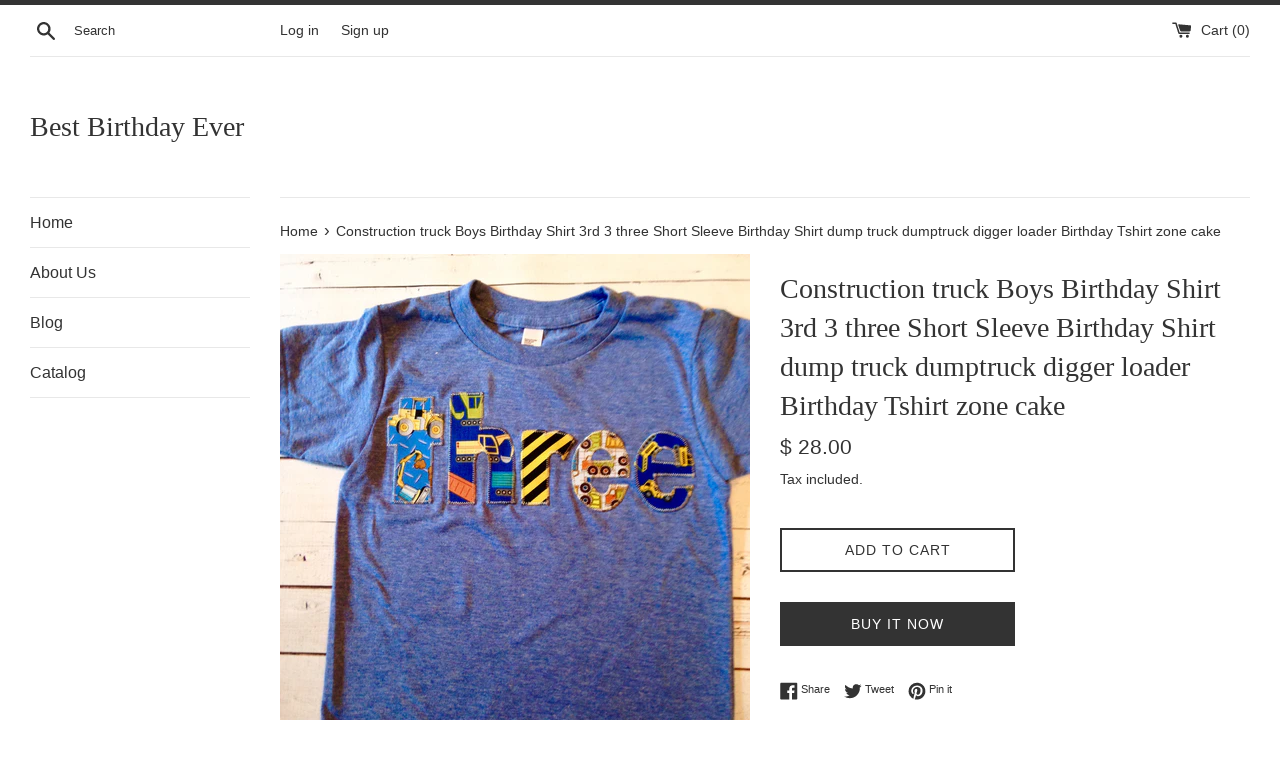

--- FILE ---
content_type: text/html; charset=utf-8
request_url: https://www.bestbirthdayever.net/products/construction-truck-boys-birthday-shirt-3rd-3-three-short-sleeve-birthday-shirt-dump-truck-dumptruck-digger-loader-birthday-tshirt-zone-cake
body_size: 16358
content:
<!doctype html>
<html class="supports-no-js" lang="en">
<head>
  <meta charset="utf-8">
  <meta http-equiv="X-UA-Compatible" content="IE=edge,chrome=1">
  <meta name="viewport" content="width=device-width,initial-scale=1">
  <meta name="theme-color" content="">
  <link rel="canonical" href="https://www.bestbirthdayever.net/products/construction-truck-boys-birthday-shirt-3rd-3-three-short-sleeve-birthday-shirt-dump-truck-dumptruck-digger-loader-birthday-tshirt-zone-cake">

  

  <title>
  Construction truck Boys Birthday Shirt 3rd 3 three Short Sleeve Birthd &ndash; Best Birthday Ever
  </title>

  
    <meta name="description" content="LISTING IS FOR FABRICS SHOWN ON SAMPLE only. Triblend athletic blue is shown. --------------------------------------------------------------------------------------------------------------------------How to order- Please leave the details in the &quot;Message to Seller&quot; during checkout.-EVENT DATE-Size----------------------">
  

  <!-- /snippets/social-meta-tags.liquid -->




<meta property="og:site_name" content="Best Birthday Ever">
<meta property="og:url" content="https://www.bestbirthdayever.net/products/construction-truck-boys-birthday-shirt-3rd-3-three-short-sleeve-birthday-shirt-dump-truck-dumptruck-digger-loader-birthday-tshirt-zone-cake">
<meta property="og:title" content="Construction truck Boys Birthday Shirt 3rd 3 three Short Sleeve Birthd">
<meta property="og:type" content="product">
<meta property="og:description" content="LISTING IS FOR FABRICS SHOWN ON SAMPLE only. Triblend athletic blue is shown. --------------------------------------------------------------------------------------------------------------------------How to order- Please leave the details in the &quot;Message to Seller&quot; during checkout.-EVENT DATE-Size----------------------">

  <meta property="og:price:amount" content="28.00">
  <meta property="og:price:currency" content="USD">

<meta property="og:image" content="http://www.bestbirthdayever.net/cdn/shop/products/il_fullxfull.1071304587_1fen_1200x1200.jpg?v=1571718190">
<meta property="og:image:secure_url" content="https://www.bestbirthdayever.net/cdn/shop/products/il_fullxfull.1071304587_1fen_1200x1200.jpg?v=1571718190">


<meta name="twitter:card" content="summary_large_image">
<meta name="twitter:title" content="Construction truck Boys Birthday Shirt 3rd 3 three Short Sleeve Birthd">
<meta name="twitter:description" content="LISTING IS FOR FABRICS SHOWN ON SAMPLE only. Triblend athletic blue is shown. --------------------------------------------------------------------------------------------------------------------------How to order- Please leave the details in the &quot;Message to Seller&quot; during checkout.-EVENT DATE-Size----------------------">

  <style data-shopify>
  :root {
    --color-body-text: #333333;
    --color-body: #ffffff;
  }
</style>


  <script>
    document.documentElement.className = document.documentElement.className.replace('supports-no-js', 'supports-js');

    var theme = {
      strings: {
        addToCart: "Add to Cart",
        itemAddedToCart: "Item added to cart!",
        soldOut: "Sold Out",
        unavailable: "Unavailable",
        viewCart: "View cart",
        zoomClose: "Close (Esc)",
        zoomPrev: "Previous (Left arrow key)",
        zoomNext: "Next (Right arrow key)"
      },
      mapStrings: {
        addressError: "Error looking up that address",
        addressNoResults: "No results for that address",
        addressQueryLimit: "You have exceeded the Google API usage limit. Consider upgrading to a \u003ca href=\"https:\/\/developers.google.com\/maps\/premium\/usage-limits\"\u003ePremium Plan\u003c\/a\u003e.",
        authError: "There was a problem authenticating your Google Maps account."
      }
    };</script>

  <link href="//www.bestbirthdayever.net/cdn/shop/t/8/assets/theme.scss.css?v=149178652530905433111759331633" rel="stylesheet" type="text/css" media="all" />

  <script>window.performance && window.performance.mark && window.performance.mark('shopify.content_for_header.start');</script><meta id="shopify-digital-wallet" name="shopify-digital-wallet" content="/8667636/digital_wallets/dialog">
<meta name="shopify-checkout-api-token" content="85663db2b821d5bb8f3a2c9359d22ad1">
<meta id="in-context-paypal-metadata" data-shop-id="8667636" data-venmo-supported="true" data-environment="production" data-locale="en_US" data-paypal-v4="true" data-currency="USD">
<link rel="alternate" type="application/json+oembed" href="https://www.bestbirthdayever.net/products/construction-truck-boys-birthday-shirt-3rd-3-three-short-sleeve-birthday-shirt-dump-truck-dumptruck-digger-loader-birthday-tshirt-zone-cake.oembed">
<script async="async" src="/checkouts/internal/preloads.js?locale=en-US"></script>
<script id="shopify-features" type="application/json">{"accessToken":"85663db2b821d5bb8f3a2c9359d22ad1","betas":["rich-media-storefront-analytics"],"domain":"www.bestbirthdayever.net","predictiveSearch":true,"shopId":8667636,"locale":"en"}</script>
<script>var Shopify = Shopify || {};
Shopify.shop = "captainbirthday.myshopify.com";
Shopify.locale = "en";
Shopify.currency = {"active":"USD","rate":"1.0"};
Shopify.country = "US";
Shopify.theme = {"name":"Simple","id":120261378091,"schema_name":"Simple","schema_version":"12.6.0","theme_store_id":578,"role":"main"};
Shopify.theme.handle = "null";
Shopify.theme.style = {"id":null,"handle":null};
Shopify.cdnHost = "www.bestbirthdayever.net/cdn";
Shopify.routes = Shopify.routes || {};
Shopify.routes.root = "/";</script>
<script type="module">!function(o){(o.Shopify=o.Shopify||{}).modules=!0}(window);</script>
<script>!function(o){function n(){var o=[];function n(){o.push(Array.prototype.slice.apply(arguments))}return n.q=o,n}var t=o.Shopify=o.Shopify||{};t.loadFeatures=n(),t.autoloadFeatures=n()}(window);</script>
<script id="shop-js-analytics" type="application/json">{"pageType":"product"}</script>
<script id="__st">var __st={"a":8667636,"offset":-18000,"reqid":"e95fadc3-4fc9-4a1e-9645-f84b9607dfd5-1770105841","pageurl":"www.bestbirthdayever.net\/products\/construction-truck-boys-birthday-shirt-3rd-3-three-short-sleeve-birthday-shirt-dump-truck-dumptruck-digger-loader-birthday-tshirt-zone-cake","u":"505f0cd8e49a","p":"product","rtyp":"product","rid":148312096792};</script>
<script>window.ShopifyPaypalV4VisibilityTracking = true;</script>
<script id="captcha-bootstrap">!function(){'use strict';const t='contact',e='account',n='new_comment',o=[[t,t],['blogs',n],['comments',n],[t,'customer']],c=[[e,'customer_login'],[e,'guest_login'],[e,'recover_customer_password'],[e,'create_customer']],r=t=>t.map((([t,e])=>`form[action*='/${t}']:not([data-nocaptcha='true']) input[name='form_type'][value='${e}']`)).join(','),a=t=>()=>t?[...document.querySelectorAll(t)].map((t=>t.form)):[];function s(){const t=[...o],e=r(t);return a(e)}const i='password',u='form_key',d=['recaptcha-v3-token','g-recaptcha-response','h-captcha-response',i],f=()=>{try{return window.sessionStorage}catch{return}},m='__shopify_v',_=t=>t.elements[u];function p(t,e,n=!1){try{const o=window.sessionStorage,c=JSON.parse(o.getItem(e)),{data:r}=function(t){const{data:e,action:n}=t;return t[m]||n?{data:e,action:n}:{data:t,action:n}}(c);for(const[e,n]of Object.entries(r))t.elements[e]&&(t.elements[e].value=n);n&&o.removeItem(e)}catch(o){console.error('form repopulation failed',{error:o})}}const l='form_type',E='cptcha';function T(t){t.dataset[E]=!0}const w=window,h=w.document,L='Shopify',v='ce_forms',y='captcha';let A=!1;((t,e)=>{const n=(g='f06e6c50-85a8-45c8-87d0-21a2b65856fe',I='https://cdn.shopify.com/shopifycloud/storefront-forms-hcaptcha/ce_storefront_forms_captcha_hcaptcha.v1.5.2.iife.js',D={infoText:'Protected by hCaptcha',privacyText:'Privacy',termsText:'Terms'},(t,e,n)=>{const o=w[L][v],c=o.bindForm;if(c)return c(t,g,e,D).then(n);var r;o.q.push([[t,g,e,D],n]),r=I,A||(h.body.append(Object.assign(h.createElement('script'),{id:'captcha-provider',async:!0,src:r})),A=!0)});var g,I,D;w[L]=w[L]||{},w[L][v]=w[L][v]||{},w[L][v].q=[],w[L][y]=w[L][y]||{},w[L][y].protect=function(t,e){n(t,void 0,e),T(t)},Object.freeze(w[L][y]),function(t,e,n,w,h,L){const[v,y,A,g]=function(t,e,n){const i=e?o:[],u=t?c:[],d=[...i,...u],f=r(d),m=r(i),_=r(d.filter((([t,e])=>n.includes(e))));return[a(f),a(m),a(_),s()]}(w,h,L),I=t=>{const e=t.target;return e instanceof HTMLFormElement?e:e&&e.form},D=t=>v().includes(t);t.addEventListener('submit',(t=>{const e=I(t);if(!e)return;const n=D(e)&&!e.dataset.hcaptchaBound&&!e.dataset.recaptchaBound,o=_(e),c=g().includes(e)&&(!o||!o.value);(n||c)&&t.preventDefault(),c&&!n&&(function(t){try{if(!f())return;!function(t){const e=f();if(!e)return;const n=_(t);if(!n)return;const o=n.value;o&&e.removeItem(o)}(t);const e=Array.from(Array(32),(()=>Math.random().toString(36)[2])).join('');!function(t,e){_(t)||t.append(Object.assign(document.createElement('input'),{type:'hidden',name:u})),t.elements[u].value=e}(t,e),function(t,e){const n=f();if(!n)return;const o=[...t.querySelectorAll(`input[type='${i}']`)].map((({name:t})=>t)),c=[...d,...o],r={};for(const[a,s]of new FormData(t).entries())c.includes(a)||(r[a]=s);n.setItem(e,JSON.stringify({[m]:1,action:t.action,data:r}))}(t,e)}catch(e){console.error('failed to persist form',e)}}(e),e.submit())}));const S=(t,e)=>{t&&!t.dataset[E]&&(n(t,e.some((e=>e===t))),T(t))};for(const o of['focusin','change'])t.addEventListener(o,(t=>{const e=I(t);D(e)&&S(e,y())}));const B=e.get('form_key'),M=e.get(l),P=B&&M;t.addEventListener('DOMContentLoaded',(()=>{const t=y();if(P)for(const e of t)e.elements[l].value===M&&p(e,B);[...new Set([...A(),...v().filter((t=>'true'===t.dataset.shopifyCaptcha))])].forEach((e=>S(e,t)))}))}(h,new URLSearchParams(w.location.search),n,t,e,['guest_login'])})(!0,!0)}();</script>
<script integrity="sha256-4kQ18oKyAcykRKYeNunJcIwy7WH5gtpwJnB7kiuLZ1E=" data-source-attribution="shopify.loadfeatures" defer="defer" src="//www.bestbirthdayever.net/cdn/shopifycloud/storefront/assets/storefront/load_feature-a0a9edcb.js" crossorigin="anonymous"></script>
<script data-source-attribution="shopify.dynamic_checkout.dynamic.init">var Shopify=Shopify||{};Shopify.PaymentButton=Shopify.PaymentButton||{isStorefrontPortableWallets:!0,init:function(){window.Shopify.PaymentButton.init=function(){};var t=document.createElement("script");t.src="https://www.bestbirthdayever.net/cdn/shopifycloud/portable-wallets/latest/portable-wallets.en.js",t.type="module",document.head.appendChild(t)}};
</script>
<script data-source-attribution="shopify.dynamic_checkout.buyer_consent">
  function portableWalletsHideBuyerConsent(e){var t=document.getElementById("shopify-buyer-consent"),n=document.getElementById("shopify-subscription-policy-button");t&&n&&(t.classList.add("hidden"),t.setAttribute("aria-hidden","true"),n.removeEventListener("click",e))}function portableWalletsShowBuyerConsent(e){var t=document.getElementById("shopify-buyer-consent"),n=document.getElementById("shopify-subscription-policy-button");t&&n&&(t.classList.remove("hidden"),t.removeAttribute("aria-hidden"),n.addEventListener("click",e))}window.Shopify?.PaymentButton&&(window.Shopify.PaymentButton.hideBuyerConsent=portableWalletsHideBuyerConsent,window.Shopify.PaymentButton.showBuyerConsent=portableWalletsShowBuyerConsent);
</script>
<script>
  function portableWalletsCleanup(e){e&&e.src&&console.error("Failed to load portable wallets script "+e.src);var t=document.querySelectorAll("shopify-accelerated-checkout .shopify-payment-button__skeleton, shopify-accelerated-checkout-cart .wallet-cart-button__skeleton"),e=document.getElementById("shopify-buyer-consent");for(let e=0;e<t.length;e++)t[e].remove();e&&e.remove()}function portableWalletsNotLoadedAsModule(e){e instanceof ErrorEvent&&"string"==typeof e.message&&e.message.includes("import.meta")&&"string"==typeof e.filename&&e.filename.includes("portable-wallets")&&(window.removeEventListener("error",portableWalletsNotLoadedAsModule),window.Shopify.PaymentButton.failedToLoad=e,"loading"===document.readyState?document.addEventListener("DOMContentLoaded",window.Shopify.PaymentButton.init):window.Shopify.PaymentButton.init())}window.addEventListener("error",portableWalletsNotLoadedAsModule);
</script>

<script type="module" src="https://www.bestbirthdayever.net/cdn/shopifycloud/portable-wallets/latest/portable-wallets.en.js" onError="portableWalletsCleanup(this)" crossorigin="anonymous"></script>
<script nomodule>
  document.addEventListener("DOMContentLoaded", portableWalletsCleanup);
</script>

<link id="shopify-accelerated-checkout-styles" rel="stylesheet" media="screen" href="https://www.bestbirthdayever.net/cdn/shopifycloud/portable-wallets/latest/accelerated-checkout-backwards-compat.css" crossorigin="anonymous">
<style id="shopify-accelerated-checkout-cart">
        #shopify-buyer-consent {
  margin-top: 1em;
  display: inline-block;
  width: 100%;
}

#shopify-buyer-consent.hidden {
  display: none;
}

#shopify-subscription-policy-button {
  background: none;
  border: none;
  padding: 0;
  text-decoration: underline;
  font-size: inherit;
  cursor: pointer;
}

#shopify-subscription-policy-button::before {
  box-shadow: none;
}

      </style>

<script>window.performance && window.performance.mark && window.performance.mark('shopify.content_for_header.end');</script>

  <script src="//www.bestbirthdayever.net/cdn/shop/t/8/assets/jquery-1.11.0.min.js?v=32460426840832490021621520217" type="text/javascript"></script>
  <script src="//www.bestbirthdayever.net/cdn/shop/t/8/assets/modernizr.min.js?v=44044439420609591321621520218" type="text/javascript"></script>

  <script src="//www.bestbirthdayever.net/cdn/shop/t/8/assets/lazysizes.min.js?v=155223123402716617051621520217" async="async"></script>

  
<link href="https://monorail-edge.shopifysvc.com" rel="dns-prefetch">
<script>(function(){if ("sendBeacon" in navigator && "performance" in window) {try {var session_token_from_headers = performance.getEntriesByType('navigation')[0].serverTiming.find(x => x.name == '_s').description;} catch {var session_token_from_headers = undefined;}var session_cookie_matches = document.cookie.match(/_shopify_s=([^;]*)/);var session_token_from_cookie = session_cookie_matches && session_cookie_matches.length === 2 ? session_cookie_matches[1] : "";var session_token = session_token_from_headers || session_token_from_cookie || "";function handle_abandonment_event(e) {var entries = performance.getEntries().filter(function(entry) {return /monorail-edge.shopifysvc.com/.test(entry.name);});if (!window.abandonment_tracked && entries.length === 0) {window.abandonment_tracked = true;var currentMs = Date.now();var navigation_start = performance.timing.navigationStart;var payload = {shop_id: 8667636,url: window.location.href,navigation_start,duration: currentMs - navigation_start,session_token,page_type: "product"};window.navigator.sendBeacon("https://monorail-edge.shopifysvc.com/v1/produce", JSON.stringify({schema_id: "online_store_buyer_site_abandonment/1.1",payload: payload,metadata: {event_created_at_ms: currentMs,event_sent_at_ms: currentMs}}));}}window.addEventListener('pagehide', handle_abandonment_event);}}());</script>
<script id="web-pixels-manager-setup">(function e(e,d,r,n,o){if(void 0===o&&(o={}),!Boolean(null===(a=null===(i=window.Shopify)||void 0===i?void 0:i.analytics)||void 0===a?void 0:a.replayQueue)){var i,a;window.Shopify=window.Shopify||{};var t=window.Shopify;t.analytics=t.analytics||{};var s=t.analytics;s.replayQueue=[],s.publish=function(e,d,r){return s.replayQueue.push([e,d,r]),!0};try{self.performance.mark("wpm:start")}catch(e){}var l=function(){var e={modern:/Edge?\/(1{2}[4-9]|1[2-9]\d|[2-9]\d{2}|\d{4,})\.\d+(\.\d+|)|Firefox\/(1{2}[4-9]|1[2-9]\d|[2-9]\d{2}|\d{4,})\.\d+(\.\d+|)|Chrom(ium|e)\/(9{2}|\d{3,})\.\d+(\.\d+|)|(Maci|X1{2}).+ Version\/(15\.\d+|(1[6-9]|[2-9]\d|\d{3,})\.\d+)([,.]\d+|)( \(\w+\)|)( Mobile\/\w+|) Safari\/|Chrome.+OPR\/(9{2}|\d{3,})\.\d+\.\d+|(CPU[ +]OS|iPhone[ +]OS|CPU[ +]iPhone|CPU IPhone OS|CPU iPad OS)[ +]+(15[._]\d+|(1[6-9]|[2-9]\d|\d{3,})[._]\d+)([._]\d+|)|Android:?[ /-](13[3-9]|1[4-9]\d|[2-9]\d{2}|\d{4,})(\.\d+|)(\.\d+|)|Android.+Firefox\/(13[5-9]|1[4-9]\d|[2-9]\d{2}|\d{4,})\.\d+(\.\d+|)|Android.+Chrom(ium|e)\/(13[3-9]|1[4-9]\d|[2-9]\d{2}|\d{4,})\.\d+(\.\d+|)|SamsungBrowser\/([2-9]\d|\d{3,})\.\d+/,legacy:/Edge?\/(1[6-9]|[2-9]\d|\d{3,})\.\d+(\.\d+|)|Firefox\/(5[4-9]|[6-9]\d|\d{3,})\.\d+(\.\d+|)|Chrom(ium|e)\/(5[1-9]|[6-9]\d|\d{3,})\.\d+(\.\d+|)([\d.]+$|.*Safari\/(?![\d.]+ Edge\/[\d.]+$))|(Maci|X1{2}).+ Version\/(10\.\d+|(1[1-9]|[2-9]\d|\d{3,})\.\d+)([,.]\d+|)( \(\w+\)|)( Mobile\/\w+|) Safari\/|Chrome.+OPR\/(3[89]|[4-9]\d|\d{3,})\.\d+\.\d+|(CPU[ +]OS|iPhone[ +]OS|CPU[ +]iPhone|CPU IPhone OS|CPU iPad OS)[ +]+(10[._]\d+|(1[1-9]|[2-9]\d|\d{3,})[._]\d+)([._]\d+|)|Android:?[ /-](13[3-9]|1[4-9]\d|[2-9]\d{2}|\d{4,})(\.\d+|)(\.\d+|)|Mobile Safari.+OPR\/([89]\d|\d{3,})\.\d+\.\d+|Android.+Firefox\/(13[5-9]|1[4-9]\d|[2-9]\d{2}|\d{4,})\.\d+(\.\d+|)|Android.+Chrom(ium|e)\/(13[3-9]|1[4-9]\d|[2-9]\d{2}|\d{4,})\.\d+(\.\d+|)|Android.+(UC? ?Browser|UCWEB|U3)[ /]?(15\.([5-9]|\d{2,})|(1[6-9]|[2-9]\d|\d{3,})\.\d+)\.\d+|SamsungBrowser\/(5\.\d+|([6-9]|\d{2,})\.\d+)|Android.+MQ{2}Browser\/(14(\.(9|\d{2,})|)|(1[5-9]|[2-9]\d|\d{3,})(\.\d+|))(\.\d+|)|K[Aa][Ii]OS\/(3\.\d+|([4-9]|\d{2,})\.\d+)(\.\d+|)/},d=e.modern,r=e.legacy,n=navigator.userAgent;return n.match(d)?"modern":n.match(r)?"legacy":"unknown"}(),u="modern"===l?"modern":"legacy",c=(null!=n?n:{modern:"",legacy:""})[u],f=function(e){return[e.baseUrl,"/wpm","/b",e.hashVersion,"modern"===e.buildTarget?"m":"l",".js"].join("")}({baseUrl:d,hashVersion:r,buildTarget:u}),m=function(e){var d=e.version,r=e.bundleTarget,n=e.surface,o=e.pageUrl,i=e.monorailEndpoint;return{emit:function(e){var a=e.status,t=e.errorMsg,s=(new Date).getTime(),l=JSON.stringify({metadata:{event_sent_at_ms:s},events:[{schema_id:"web_pixels_manager_load/3.1",payload:{version:d,bundle_target:r,page_url:o,status:a,surface:n,error_msg:t},metadata:{event_created_at_ms:s}}]});if(!i)return console&&console.warn&&console.warn("[Web Pixels Manager] No Monorail endpoint provided, skipping logging."),!1;try{return self.navigator.sendBeacon.bind(self.navigator)(i,l)}catch(e){}var u=new XMLHttpRequest;try{return u.open("POST",i,!0),u.setRequestHeader("Content-Type","text/plain"),u.send(l),!0}catch(e){return console&&console.warn&&console.warn("[Web Pixels Manager] Got an unhandled error while logging to Monorail."),!1}}}}({version:r,bundleTarget:l,surface:e.surface,pageUrl:self.location.href,monorailEndpoint:e.monorailEndpoint});try{o.browserTarget=l,function(e){var d=e.src,r=e.async,n=void 0===r||r,o=e.onload,i=e.onerror,a=e.sri,t=e.scriptDataAttributes,s=void 0===t?{}:t,l=document.createElement("script"),u=document.querySelector("head"),c=document.querySelector("body");if(l.async=n,l.src=d,a&&(l.integrity=a,l.crossOrigin="anonymous"),s)for(var f in s)if(Object.prototype.hasOwnProperty.call(s,f))try{l.dataset[f]=s[f]}catch(e){}if(o&&l.addEventListener("load",o),i&&l.addEventListener("error",i),u)u.appendChild(l);else{if(!c)throw new Error("Did not find a head or body element to append the script");c.appendChild(l)}}({src:f,async:!0,onload:function(){if(!function(){var e,d;return Boolean(null===(d=null===(e=window.Shopify)||void 0===e?void 0:e.analytics)||void 0===d?void 0:d.initialized)}()){var d=window.webPixelsManager.init(e)||void 0;if(d){var r=window.Shopify.analytics;r.replayQueue.forEach((function(e){var r=e[0],n=e[1],o=e[2];d.publishCustomEvent(r,n,o)})),r.replayQueue=[],r.publish=d.publishCustomEvent,r.visitor=d.visitor,r.initialized=!0}}},onerror:function(){return m.emit({status:"failed",errorMsg:"".concat(f," has failed to load")})},sri:function(e){var d=/^sha384-[A-Za-z0-9+/=]+$/;return"string"==typeof e&&d.test(e)}(c)?c:"",scriptDataAttributes:o}),m.emit({status:"loading"})}catch(e){m.emit({status:"failed",errorMsg:(null==e?void 0:e.message)||"Unknown error"})}}})({shopId: 8667636,storefrontBaseUrl: "https://www.bestbirthdayever.net",extensionsBaseUrl: "https://extensions.shopifycdn.com/cdn/shopifycloud/web-pixels-manager",monorailEndpoint: "https://monorail-edge.shopifysvc.com/unstable/produce_batch",surface: "storefront-renderer",enabledBetaFlags: ["2dca8a86"],webPixelsConfigList: [{"id":"84508715","eventPayloadVersion":"v1","runtimeContext":"LAX","scriptVersion":"1","type":"CUSTOM","privacyPurposes":["ANALYTICS"],"name":"Google Analytics tag (migrated)"},{"id":"shopify-app-pixel","configuration":"{}","eventPayloadVersion":"v1","runtimeContext":"STRICT","scriptVersion":"0450","apiClientId":"shopify-pixel","type":"APP","privacyPurposes":["ANALYTICS","MARKETING"]},{"id":"shopify-custom-pixel","eventPayloadVersion":"v1","runtimeContext":"LAX","scriptVersion":"0450","apiClientId":"shopify-pixel","type":"CUSTOM","privacyPurposes":["ANALYTICS","MARKETING"]}],isMerchantRequest: false,initData: {"shop":{"name":"Best Birthday Ever","paymentSettings":{"currencyCode":"USD"},"myshopifyDomain":"captainbirthday.myshopify.com","countryCode":"US","storefrontUrl":"https:\/\/www.bestbirthdayever.net"},"customer":null,"cart":null,"checkout":null,"productVariants":[{"price":{"amount":28.0,"currencyCode":"USD"},"product":{"title":"Construction truck Boys Birthday Shirt 3rd 3 three Short Sleeve Birthday Shirt dump truck dumptruck digger loader Birthday Tshirt zone cake","vendor":"BestBirthdayEver","id":"148312096792","untranslatedTitle":"Construction truck Boys Birthday Shirt 3rd 3 three Short Sleeve Birthday Shirt dump truck dumptruck digger loader Birthday Tshirt zone cake","url":"\/products\/construction-truck-boys-birthday-shirt-3rd-3-three-short-sleeve-birthday-shirt-dump-truck-dumptruck-digger-loader-birthday-tshirt-zone-cake","type":"Boys Short Sleeves"},"id":"1558828875800","image":{"src":"\/\/www.bestbirthdayever.net\/cdn\/shop\/products\/il_fullxfull.1071304587_1fen.jpg?v=1571718190"},"sku":"","title":"Default Title","untranslatedTitle":"Default Title"}],"purchasingCompany":null},},"https://www.bestbirthdayever.net/cdn","3918e4e0wbf3ac3cepc5707306mb02b36c6",{"modern":"","legacy":""},{"shopId":"8667636","storefrontBaseUrl":"https:\/\/www.bestbirthdayever.net","extensionBaseUrl":"https:\/\/extensions.shopifycdn.com\/cdn\/shopifycloud\/web-pixels-manager","surface":"storefront-renderer","enabledBetaFlags":"[\"2dca8a86\"]","isMerchantRequest":"false","hashVersion":"3918e4e0wbf3ac3cepc5707306mb02b36c6","publish":"custom","events":"[[\"page_viewed\",{}],[\"product_viewed\",{\"productVariant\":{\"price\":{\"amount\":28.0,\"currencyCode\":\"USD\"},\"product\":{\"title\":\"Construction truck Boys Birthday Shirt 3rd 3 three Short Sleeve Birthday Shirt dump truck dumptruck digger loader Birthday Tshirt zone cake\",\"vendor\":\"BestBirthdayEver\",\"id\":\"148312096792\",\"untranslatedTitle\":\"Construction truck Boys Birthday Shirt 3rd 3 three Short Sleeve Birthday Shirt dump truck dumptruck digger loader Birthday Tshirt zone cake\",\"url\":\"\/products\/construction-truck-boys-birthday-shirt-3rd-3-three-short-sleeve-birthday-shirt-dump-truck-dumptruck-digger-loader-birthday-tshirt-zone-cake\",\"type\":\"Boys Short Sleeves\"},\"id\":\"1558828875800\",\"image\":{\"src\":\"\/\/www.bestbirthdayever.net\/cdn\/shop\/products\/il_fullxfull.1071304587_1fen.jpg?v=1571718190\"},\"sku\":\"\",\"title\":\"Default Title\",\"untranslatedTitle\":\"Default Title\"}}]]"});</script><script>
  window.ShopifyAnalytics = window.ShopifyAnalytics || {};
  window.ShopifyAnalytics.meta = window.ShopifyAnalytics.meta || {};
  window.ShopifyAnalytics.meta.currency = 'USD';
  var meta = {"product":{"id":148312096792,"gid":"gid:\/\/shopify\/Product\/148312096792","vendor":"BestBirthdayEver","type":"Boys Short Sleeves","handle":"construction-truck-boys-birthday-shirt-3rd-3-three-short-sleeve-birthday-shirt-dump-truck-dumptruck-digger-loader-birthday-tshirt-zone-cake","variants":[{"id":1558828875800,"price":2800,"name":"Construction truck Boys Birthday Shirt 3rd 3 three Short Sleeve Birthday Shirt dump truck dumptruck digger loader Birthday Tshirt zone cake","public_title":null,"sku":""}],"remote":false},"page":{"pageType":"product","resourceType":"product","resourceId":148312096792,"requestId":"e95fadc3-4fc9-4a1e-9645-f84b9607dfd5-1770105841"}};
  for (var attr in meta) {
    window.ShopifyAnalytics.meta[attr] = meta[attr];
  }
</script>
<script class="analytics">
  (function () {
    var customDocumentWrite = function(content) {
      var jquery = null;

      if (window.jQuery) {
        jquery = window.jQuery;
      } else if (window.Checkout && window.Checkout.$) {
        jquery = window.Checkout.$;
      }

      if (jquery) {
        jquery('body').append(content);
      }
    };

    var hasLoggedConversion = function(token) {
      if (token) {
        return document.cookie.indexOf('loggedConversion=' + token) !== -1;
      }
      return false;
    }

    var setCookieIfConversion = function(token) {
      if (token) {
        var twoMonthsFromNow = new Date(Date.now());
        twoMonthsFromNow.setMonth(twoMonthsFromNow.getMonth() + 2);

        document.cookie = 'loggedConversion=' + token + '; expires=' + twoMonthsFromNow;
      }
    }

    var trekkie = window.ShopifyAnalytics.lib = window.trekkie = window.trekkie || [];
    if (trekkie.integrations) {
      return;
    }
    trekkie.methods = [
      'identify',
      'page',
      'ready',
      'track',
      'trackForm',
      'trackLink'
    ];
    trekkie.factory = function(method) {
      return function() {
        var args = Array.prototype.slice.call(arguments);
        args.unshift(method);
        trekkie.push(args);
        return trekkie;
      };
    };
    for (var i = 0; i < trekkie.methods.length; i++) {
      var key = trekkie.methods[i];
      trekkie[key] = trekkie.factory(key);
    }
    trekkie.load = function(config) {
      trekkie.config = config || {};
      trekkie.config.initialDocumentCookie = document.cookie;
      var first = document.getElementsByTagName('script')[0];
      var script = document.createElement('script');
      script.type = 'text/javascript';
      script.onerror = function(e) {
        var scriptFallback = document.createElement('script');
        scriptFallback.type = 'text/javascript';
        scriptFallback.onerror = function(error) {
                var Monorail = {
      produce: function produce(monorailDomain, schemaId, payload) {
        var currentMs = new Date().getTime();
        var event = {
          schema_id: schemaId,
          payload: payload,
          metadata: {
            event_created_at_ms: currentMs,
            event_sent_at_ms: currentMs
          }
        };
        return Monorail.sendRequest("https://" + monorailDomain + "/v1/produce", JSON.stringify(event));
      },
      sendRequest: function sendRequest(endpointUrl, payload) {
        // Try the sendBeacon API
        if (window && window.navigator && typeof window.navigator.sendBeacon === 'function' && typeof window.Blob === 'function' && !Monorail.isIos12()) {
          var blobData = new window.Blob([payload], {
            type: 'text/plain'
          });

          if (window.navigator.sendBeacon(endpointUrl, blobData)) {
            return true;
          } // sendBeacon was not successful

        } // XHR beacon

        var xhr = new XMLHttpRequest();

        try {
          xhr.open('POST', endpointUrl);
          xhr.setRequestHeader('Content-Type', 'text/plain');
          xhr.send(payload);
        } catch (e) {
          console.log(e);
        }

        return false;
      },
      isIos12: function isIos12() {
        return window.navigator.userAgent.lastIndexOf('iPhone; CPU iPhone OS 12_') !== -1 || window.navigator.userAgent.lastIndexOf('iPad; CPU OS 12_') !== -1;
      }
    };
    Monorail.produce('monorail-edge.shopifysvc.com',
      'trekkie_storefront_load_errors/1.1',
      {shop_id: 8667636,
      theme_id: 120261378091,
      app_name: "storefront",
      context_url: window.location.href,
      source_url: "//www.bestbirthdayever.net/cdn/s/trekkie.storefront.79098466c851f41c92951ae7d219bd75d823e9dd.min.js"});

        };
        scriptFallback.async = true;
        scriptFallback.src = '//www.bestbirthdayever.net/cdn/s/trekkie.storefront.79098466c851f41c92951ae7d219bd75d823e9dd.min.js';
        first.parentNode.insertBefore(scriptFallback, first);
      };
      script.async = true;
      script.src = '//www.bestbirthdayever.net/cdn/s/trekkie.storefront.79098466c851f41c92951ae7d219bd75d823e9dd.min.js';
      first.parentNode.insertBefore(script, first);
    };
    trekkie.load(
      {"Trekkie":{"appName":"storefront","development":false,"defaultAttributes":{"shopId":8667636,"isMerchantRequest":null,"themeId":120261378091,"themeCityHash":"5431057436362902482","contentLanguage":"en","currency":"USD","eventMetadataId":"bb55b122-45d3-47c7-a49b-1b6ad7941f7f"},"isServerSideCookieWritingEnabled":true,"monorailRegion":"shop_domain","enabledBetaFlags":["65f19447","b5387b81"]},"Session Attribution":{},"S2S":{"facebookCapiEnabled":false,"source":"trekkie-storefront-renderer","apiClientId":580111}}
    );

    var loaded = false;
    trekkie.ready(function() {
      if (loaded) return;
      loaded = true;

      window.ShopifyAnalytics.lib = window.trekkie;

      var originalDocumentWrite = document.write;
      document.write = customDocumentWrite;
      try { window.ShopifyAnalytics.merchantGoogleAnalytics.call(this); } catch(error) {};
      document.write = originalDocumentWrite;

      window.ShopifyAnalytics.lib.page(null,{"pageType":"product","resourceType":"product","resourceId":148312096792,"requestId":"e95fadc3-4fc9-4a1e-9645-f84b9607dfd5-1770105841","shopifyEmitted":true});

      var match = window.location.pathname.match(/checkouts\/(.+)\/(thank_you|post_purchase)/)
      var token = match? match[1]: undefined;
      if (!hasLoggedConversion(token)) {
        setCookieIfConversion(token);
        window.ShopifyAnalytics.lib.track("Viewed Product",{"currency":"USD","variantId":1558828875800,"productId":148312096792,"productGid":"gid:\/\/shopify\/Product\/148312096792","name":"Construction truck Boys Birthday Shirt 3rd 3 three Short Sleeve Birthday Shirt dump truck dumptruck digger loader Birthday Tshirt zone cake","price":"28.00","sku":"","brand":"BestBirthdayEver","variant":null,"category":"Boys Short Sleeves","nonInteraction":true,"remote":false},undefined,undefined,{"shopifyEmitted":true});
      window.ShopifyAnalytics.lib.track("monorail:\/\/trekkie_storefront_viewed_product\/1.1",{"currency":"USD","variantId":1558828875800,"productId":148312096792,"productGid":"gid:\/\/shopify\/Product\/148312096792","name":"Construction truck Boys Birthday Shirt 3rd 3 three Short Sleeve Birthday Shirt dump truck dumptruck digger loader Birthday Tshirt zone cake","price":"28.00","sku":"","brand":"BestBirthdayEver","variant":null,"category":"Boys Short Sleeves","nonInteraction":true,"remote":false,"referer":"https:\/\/www.bestbirthdayever.net\/products\/construction-truck-boys-birthday-shirt-3rd-3-three-short-sleeve-birthday-shirt-dump-truck-dumptruck-digger-loader-birthday-tshirt-zone-cake"});
      }
    });


        var eventsListenerScript = document.createElement('script');
        eventsListenerScript.async = true;
        eventsListenerScript.src = "//www.bestbirthdayever.net/cdn/shopifycloud/storefront/assets/shop_events_listener-3da45d37.js";
        document.getElementsByTagName('head')[0].appendChild(eventsListenerScript);

})();</script>
  <script>
  if (!window.ga || (window.ga && typeof window.ga !== 'function')) {
    window.ga = function ga() {
      (window.ga.q = window.ga.q || []).push(arguments);
      if (window.Shopify && window.Shopify.analytics && typeof window.Shopify.analytics.publish === 'function') {
        window.Shopify.analytics.publish("ga_stub_called", {}, {sendTo: "google_osp_migration"});
      }
      console.error("Shopify's Google Analytics stub called with:", Array.from(arguments), "\nSee https://help.shopify.com/manual/promoting-marketing/pixels/pixel-migration#google for more information.");
    };
    if (window.Shopify && window.Shopify.analytics && typeof window.Shopify.analytics.publish === 'function') {
      window.Shopify.analytics.publish("ga_stub_initialized", {}, {sendTo: "google_osp_migration"});
    }
  }
</script>
<script
  defer
  src="https://www.bestbirthdayever.net/cdn/shopifycloud/perf-kit/shopify-perf-kit-3.1.0.min.js"
  data-application="storefront-renderer"
  data-shop-id="8667636"
  data-render-region="gcp-us-east1"
  data-page-type="product"
  data-theme-instance-id="120261378091"
  data-theme-name="Simple"
  data-theme-version="12.6.0"
  data-monorail-region="shop_domain"
  data-resource-timing-sampling-rate="10"
  data-shs="true"
  data-shs-beacon="true"
  data-shs-export-with-fetch="true"
  data-shs-logs-sample-rate="1"
  data-shs-beacon-endpoint="https://www.bestbirthdayever.net/api/collect"
></script>
</head>

<body id="construction-truck-boys-birthday-shirt-3rd-3-three-short-sleeve-birthd" class="template-product">

  <a class="in-page-link visually-hidden skip-link" href="#MainContent">Skip to content</a>

  <div id="shopify-section-header" class="shopify-section">
  <div class="page-border"></div>


<div class="site-wrapper">
  <div class="top-bar grid">

    <div class="grid__item medium-up--one-fifth small--one-half">
      <div class="top-bar__search">
        <a href="/search" class="medium-up--hide">
          <svg aria-hidden="true" focusable="false" role="presentation" class="icon icon-search" viewBox="0 0 20 20"><path fill="#444" d="M18.64 17.02l-5.31-5.31c.81-1.08 1.26-2.43 1.26-3.87C14.5 4.06 11.44 1 7.75 1S1 4.06 1 7.75s3.06 6.75 6.75 6.75c1.44 0 2.79-.45 3.87-1.26l5.31 5.31c.45.45 1.26.54 1.71.09.45-.36.45-1.17 0-1.62zM3.25 7.75c0-2.52 1.98-4.5 4.5-4.5s4.5 1.98 4.5 4.5-1.98 4.5-4.5 4.5-4.5-1.98-4.5-4.5z"/></svg>
        </a>
        <form action="/search" method="get" class="search-bar small--hide" role="search">
          
          <button type="submit" class="search-bar__submit">
            <svg aria-hidden="true" focusable="false" role="presentation" class="icon icon-search" viewBox="0 0 20 20"><path fill="#444" d="M18.64 17.02l-5.31-5.31c.81-1.08 1.26-2.43 1.26-3.87C14.5 4.06 11.44 1 7.75 1S1 4.06 1 7.75s3.06 6.75 6.75 6.75c1.44 0 2.79-.45 3.87-1.26l5.31 5.31c.45.45 1.26.54 1.71.09.45-.36.45-1.17 0-1.62zM3.25 7.75c0-2.52 1.98-4.5 4.5-4.5s4.5 1.98 4.5 4.5-1.98 4.5-4.5 4.5-4.5-1.98-4.5-4.5z"/></svg>
            <span class="icon__fallback-text">Search</span>
          </button>
          <input type="search" name="q" class="search-bar__input" value="" placeholder="Search" aria-label="Search">
        </form>
      </div>
    </div>

    
      <div class="grid__item medium-up--two-fifths small--hide">
        <span class="customer-links small--hide">
          
            <a href="https://shopify.com/8667636/account?locale=en&amp;region_country=US" id="customer_login_link">Log in</a>
            <span class="vertical-divider"></span>
            <a href="https://shopify.com/8667636/account?locale=en" id="customer_register_link">Sign up</a>
          
        </span>
      </div>
    

    <div class="grid__item  medium-up--two-fifths  small--one-half text-right">
      <a href="/cart" class="site-header__cart">
        <svg aria-hidden="true" focusable="false" role="presentation" class="icon icon-cart" viewBox="0 0 20 20"><path fill="#444" d="M18.936 5.564c-.144-.175-.35-.207-.55-.207h-.003L6.774 4.286c-.272 0-.417.089-.491.18-.079.096-.16.263-.094.585l2.016 5.705c.163.407.642.673 1.068.673h8.401c.433 0 .854-.285.941-.725l.484-4.571c.045-.221-.015-.388-.163-.567z"/><path fill="#444" d="M17.107 12.5H7.659L4.98 4.117l-.362-1.059c-.138-.401-.292-.559-.695-.559H.924c-.411 0-.748.303-.748.714s.337.714.748.714h2.413l3.002 9.48c.126.38.295.52.942.52h9.825c.411 0 .748-.303.748-.714s-.336-.714-.748-.714zM10.424 16.23a1.498 1.498 0 1 1-2.997 0 1.498 1.498 0 0 1 2.997 0zM16.853 16.23a1.498 1.498 0 1 1-2.997 0 1.498 1.498 0 0 1 2.997 0z"/></svg>
        <span class="small--hide">
          Cart
          (<span id="CartCount">0</span>)
        </span>
      </a>
    </div>
  </div>

  <hr class="small--hide hr--border">

  <header class="site-header grid medium-up--grid--table" role="banner">
    <div class="grid__item small--text-center">
      <div itemscope itemtype="http://schema.org/Organization">
        

          
            <a href="/" class="site-header__site-name h1" itemprop="url">
              Best Birthday Ever
            </a>
            
          
        
      </div>
    </div>
    
  </header>
</div>




</div>

    

  <div class="site-wrapper">

    <div class="grid">

      <div id="shopify-section-sidebar" class="shopify-section"><div data-section-id="sidebar" data-section-type="sidebar-section">
  <nav class="grid__item small--text-center medium-up--one-fifth" role="navigation">
    <hr class="hr--small medium-up--hide">
    <button id="ToggleMobileMenu" class="mobile-menu-icon medium-up--hide" aria-haspopup="true" aria-owns="SiteNav">
      <span class="line"></span>
      <span class="line"></span>
      <span class="line"></span>
      <span class="line"></span>
      <span class="icon__fallback-text">Menu</span>
    </button>
    <div id="SiteNav" class="site-nav" role="menu">
      <ul class="list--nav">
        
          
          
            <li class="site-nav__item">
              <a href="/" class="site-nav__link">Home</a>
            </li>
          
        
          
          
            <li class="site-nav__item">
              <a href="/pages/about-us" class="site-nav__link">About Us</a>
            </li>
          
        
          
          
            <li class="site-nav__item">
              <a href="/blogs/news" class="site-nav__link">Blog</a>
            </li>
          
        
          
          
            <li class="site-nav__item">
              <a href="/collections/all" class="site-nav__link">Catalog</a>
            </li>
          
        
        
          
            <li>
              <a href="https://shopify.com/8667636/account?locale=en&region_country=US" class="site-nav__link site-nav--account medium-up--hide">Log in</a>
            </li>
            <li>
              <a href="https://shopify.com/8667636/account?locale=en" class="site-nav__link site-nav--account medium-up--hide">Sign up</a>
            </li>
          
        
      </ul>
      <ul class="list--inline social-links">
        
        
        
        
        
        
        
        
        
        
        
      </ul>
    </div>
    <hr class="medium-up--hide hr--small ">
  </nav>
</div>




</div>

      <main class="main-content grid__item medium-up--four-fifths" id="MainContent" role="main">
        
          <hr class="hr--border-top small--hide">
        
        
          <nav class="breadcrumb-nav small--text-center" aria-label="You are here">
  <span itemscope itemtype="http://schema.org/BreadcrumbList">
    <span itemprop="itemListElement" itemscope itemtype="http://schema.org/ListItem">
      <a href="/" itemprop="item" title="Back to the frontpage">
        <span itemprop="name">Home</span>
      </a>
      <span itemprop="position" hidden>1</span>
    </span>
    <span class="breadcrumb-nav__separator" aria-hidden="true" id="breadcrumb-home">›</span>
  
      <span itemprop="itemListElement" itemscope itemtype="http://schema.org/ListItem">
        <span itemprop="name">Construction truck Boys Birthday Shirt 3rd 3 three Short Sleeve Birthday Shirt dump truck dumptruck digger loader Birthday Tshirt zone cake</span>
        
        
        <span itemprop="position" hidden>2</span>
      </span>
    
  </span>
</nav>

<script>
  if(sessionStorage.breadcrumb) {
    theme.breadcrumbs = {};
    theme.breadcrumbs.collection = JSON.parse(sessionStorage.breadcrumb);
    var showCollection = false;var breadcrumbHTML = '<span itemprop="itemListElement" itemscope itemtype="http://schema.org/ListItem"><a href="' + theme.breadcrumbs.collection.link + '" itemprop="item"><span itemprop="name">' + theme.breadcrumbs.collection.title + '</span></a><span itemprop="position" hidden>2</span></span><span class="breadcrumb-nav__separator" aria-hidden="true">›</span>';
      var homeBreadcrumb = document.getElementById('breadcrumb-home');
      var productCollections = [{"id":155210776619,"handle":"construction-trucks-cars","title":"Construction, Trucks, Cars","updated_at":"2024-03-20T14:58:51-04:00","body_html":"","published_at":"2019-12-04T13:48:18-05:00","sort_order":"best-selling","template_suffix":"","disjunctive":true,"rules":[{"column":"title","relation":"contains","condition":"trucks"},{"column":"title","relation":"contains","condition":"dumptruck"},{"column":"title","relation":"contains","condition":"construction truck"}],"published_scope":"global"},{"id":31715295265,"handle":"short-sleeves","title":"Short Sleeves","updated_at":"2024-03-20T14:58:51-04:00","body_html":"","published_at":"2018-05-04T10:51:15-04:00","sort_order":"best-selling","template_suffix":"","disjunctive":true,"rules":[{"column":"title","relation":"contains","condition":"Short"}],"published_scope":"global","image":{"created_at":"2018-05-04T10:56:39-04:00","alt":"","width":640,"height":640,"src":"\/\/www.bestbirthdayever.net\/cdn\/shop\/collections\/IMG_3579.JPG?v=1525445799"}}];
      if (productCollections) {
        productCollections.forEach(function(collection) {
          if (collection.title === theme.breadcrumbs.collection.title) {
            showCollection = true;
          }
        });
      }
      if(homeBreadcrumb && showCollection) {
        homeBreadcrumb.insertAdjacentHTML('afterend', breadcrumbHTML);
      }}
</script>

        
        

<div id="shopify-section-product-template" class="shopify-section"><!-- /templates/product.liquid -->
<div itemscope itemtype="http://schema.org/Product" id="ProductSection" data-section-id="product-template" data-section-type="product-template" data-image-zoom-type="lightbox" data-show-extra-tab="false" data-extra-tab-content="" data-cart-enable-ajax="true" data-enable-history-state="true">

  <meta itemprop="name" content="Construction truck Boys Birthday Shirt 3rd 3 three Short Sleeve Birthday Shirt dump truck dumptruck digger loader Birthday Tshirt zone cake">
  <meta itemprop="url" content="https://www.bestbirthdayever.net/products/construction-truck-boys-birthday-shirt-3rd-3-three-short-sleeve-birthday-shirt-dump-truck-dumptruck-digger-loader-birthday-tshirt-zone-cake">
  <meta itemprop="image" content="//www.bestbirthdayever.net/cdn/shop/products/il_fullxfull.1071304587_1fen_grande.jpg?v=1571718190">

  
  
<div class="grid product-single">

    <div class="grid__item medium-up--one-half">
      
        
        
<style>
  

  @media screen and (min-width: 750px) { 
    #ProductImage-569231015960 {
      max-width: 720px;
      max-height: 720.0px;
    }
    #ProductImageWrapper-569231015960 {
      max-width: 720px;
    }
   } 

  
    
    @media screen and (max-width: 749px) {
      #ProductImage-569231015960 {
        max-width: 720px;
        max-height: 720px;
      }
      #ProductImageWrapper-569231015960 {
        max-width: 720px;
      }
    }
  
</style>


        <div id="ProductImageWrapper-569231015960" class="product-single__featured-image-wrapper supports-js" data-image-id="569231015960">
          <div class="product-single__photos" data-image-id="569231015960" style="padding-top:100.0%;">
            <img id="ProductImage-569231015960"
                 class="product-single__photo lazyload lightbox"
                 
                 src="//www.bestbirthdayever.net/cdn/shop/products/il_fullxfull.1071304587_1fen_200x200.jpg?v=1571718190"
                 data-src="//www.bestbirthdayever.net/cdn/shop/products/il_fullxfull.1071304587_1fen_{width}x.jpg?v=1571718190"
                 data-widths="[180, 360, 470, 600, 750, 940, 1080, 1296, 1512, 1728, 2048]"
                 data-aspectratio="1.0"
                 data-sizes="auto"
                 alt="Construction truck Boys Birthday Shirt 3rd 3 three Short Sleeve Birthday Shirt dump truck dumptruck digger loader Birthday Tshirt zone cake">
          </div>
          
        </div>
      

      <noscript>
        <img src="//www.bestbirthdayever.net/cdn/shop/products/il_fullxfull.1071304587_1fen_grande.jpg?v=1571718190" alt="Construction truck Boys Birthday Shirt 3rd 3 three Short Sleeve Birthday Shirt dump truck dumptruck digger loader Birthday Tshirt zone cake">
      </noscript>

      

      
        <ul class="gallery hidden">
          
            <li data-image-id="569231015960" class="gallery__item" data-mfp-src="//www.bestbirthdayever.net/cdn/shop/products/il_fullxfull.1071304587_1fen_2048x2048.jpg?v=1571718190"></li>
          
        </ul>
      
    </div>

    <div class="grid__item medium-up--one-half">
      <div class="product-single__meta small--text-center">
        <h1 class="product-single__title" itemprop="name">Construction truck Boys Birthday Shirt 3rd 3 three Short Sleeve Birthday Shirt dump truck dumptruck digger loader Birthday Tshirt zone cake</h1>

        

        <div itemprop="offers" itemscope itemtype="http://schema.org/Offer">
          <meta itemprop="priceCurrency" content="USD">

          <link itemprop="availability" href="http://schema.org/InStock">

          <p class="product-single__prices">
            
              <span class="visually-hidden">Regular price</span>
            
            <span id="ProductPrice" class="product-single__price" itemprop="price" content="28.0">
              $ 28.00
            </span>

            

            
          </p><div class="product-single__policies rte">Tax included.
</div><form method="post" action="/cart/add" id="product_form_148312096792" accept-charset="UTF-8" class="product-form product-form--default-variant-only" enctype="multipart/form-data"><input type="hidden" name="form_type" value="product" /><input type="hidden" name="utf8" value="✓" />
            
            <select name="id" id="ProductSelect-product-template" class="product-single__variants">
              
                
                  <option  selected="selected"  data-sku="" value="1558828875800">Default Title - $ 28.00 USD</option>
                
              
            </select>

            

            <div class="product-single__cart-submit-wrapper product-single__shopify-payment-btn">
              <button type="submit" name="add" id="AddToCart" class="btn product-single__cart-submit shopify-payment-btn btn--secondary" data-cart-url="/cart">
                <span id="AddToCartText">Add to Cart</span>
              </button>
              
                <div data-shopify="payment-button" class="shopify-payment-button"> <shopify-accelerated-checkout recommended="null" fallback="{&quot;supports_subs&quot;:true,&quot;supports_def_opts&quot;:true,&quot;name&quot;:&quot;buy_it_now&quot;,&quot;wallet_params&quot;:{}}" access-token="85663db2b821d5bb8f3a2c9359d22ad1" buyer-country="US" buyer-locale="en" buyer-currency="USD" variant-params="[{&quot;id&quot;:1558828875800,&quot;requiresShipping&quot;:true}]" shop-id="8667636" enabled-flags="[&quot;d6d12da0&quot;]" disabled > <div class="shopify-payment-button__button" role="button" disabled aria-hidden="true" style="background-color: transparent; border: none"> <div class="shopify-payment-button__skeleton">&nbsp;</div> </div> </shopify-accelerated-checkout> <small id="shopify-buyer-consent" class="hidden" aria-hidden="true" data-consent-type="subscription"> This item is a recurring or deferred purchase. By continuing, I agree to the <span id="shopify-subscription-policy-button">cancellation policy</span> and authorize you to charge my payment method at the prices, frequency and dates listed on this page until my order is fulfilled or I cancel, if permitted. </small> </div>
              
            </div>

          <input type="hidden" name="product-id" value="148312096792" /><input type="hidden" name="section-id" value="product-template" /></form>

        </div>

        

        
          <!-- /snippets/social-sharing.liquid -->
<div class="social-sharing" data-permalink="">
  
    <a target="_blank" href="//www.facebook.com/sharer.php?u=https://www.bestbirthdayever.net/products/construction-truck-boys-birthday-shirt-3rd-3-three-short-sleeve-birthday-shirt-dump-truck-dumptruck-digger-loader-birthday-tshirt-zone-cake" class="social-sharing__link" title="Share on Facebook">
      <svg aria-hidden="true" focusable="false" role="presentation" class="icon icon-facebook" viewBox="0 0 20 20"><path fill="#444" d="M18.05.811q.439 0 .744.305t.305.744v16.637q0 .439-.305.744t-.744.305h-4.732v-7.221h2.415l.342-2.854h-2.757v-1.83q0-.659.293-1t1.073-.342h1.488V3.762q-.976-.098-2.171-.098-1.634 0-2.635.964t-1 2.72V9.47H7.951v2.854h2.415v7.221H1.413q-.439 0-.744-.305t-.305-.744V1.859q0-.439.305-.744T1.413.81H18.05z"/></svg>
      <span aria-hidden="true">Share</span>
      <span class="visually-hidden">Share on Facebook</span>
    </a>
  

  
    <a target="_blank" href="//twitter.com/share?text=Construction%20truck%20Boys%20Birthday%20Shirt%203rd%203%20three%20Short%20Sleeve%20Birthday%20Shirt%20dump%20truck%20dumptruck%20digger%20loader%20Birthday%20Tshirt%20zone%20cake&amp;url=https://www.bestbirthdayever.net/products/construction-truck-boys-birthday-shirt-3rd-3-three-short-sleeve-birthday-shirt-dump-truck-dumptruck-digger-loader-birthday-tshirt-zone-cake" class="social-sharing__link" title="Tweet on Twitter">
      <svg aria-hidden="true" focusable="false" role="presentation" class="icon icon-twitter" viewBox="0 0 20 20"><path fill="#444" d="M19.551 4.208q-.815 1.202-1.956 2.038 0 .082.02.255t.02.255q0 1.589-.469 3.179t-1.426 3.036-2.272 2.567-3.158 1.793-3.963.672q-3.301 0-6.031-1.773.571.041.937.041 2.751 0 4.911-1.671-1.284-.02-2.292-.784T2.456 11.85q.346.082.754.082.55 0 1.039-.163-1.365-.285-2.262-1.365T1.09 7.918v-.041q.774.408 1.773.448-.795-.53-1.263-1.396t-.469-1.864q0-1.019.509-1.997 1.487 1.854 3.596 2.924T9.81 7.184q-.143-.509-.143-.897 0-1.63 1.161-2.781t2.832-1.151q.815 0 1.569.326t1.284.917q1.345-.265 2.506-.958-.428 1.386-1.732 2.18 1.243-.163 2.262-.611z"/></svg>
      <span aria-hidden="true">Tweet</span>
      <span class="visually-hidden">Tweet on Twitter</span>
    </a>
  

  
    <a target="_blank" href="//pinterest.com/pin/create/button/?url=https://www.bestbirthdayever.net/products/construction-truck-boys-birthday-shirt-3rd-3-three-short-sleeve-birthday-shirt-dump-truck-dumptruck-digger-loader-birthday-tshirt-zone-cake&amp;media=//www.bestbirthdayever.net/cdn/shop/products/il_fullxfull.1071304587_1fen_1024x1024.jpg?v=1571718190&amp;description=Construction%20truck%20Boys%20Birthday%20Shirt%203rd%203%20three%20Short%20Sleeve%20Birthday%20Shirt%20dump%20truck%20dumptruck%20digger%20loader%20Birthday%20Tshirt%20zone%20cake" class="social-sharing__link" title="Pin on Pinterest">
      <svg aria-hidden="true" focusable="false" role="presentation" class="icon icon-pinterest" viewBox="0 0 20 20"><path fill="#444" d="M9.958.811q1.903 0 3.635.744t2.988 2 2 2.988.744 3.635q0 2.537-1.256 4.696t-3.415 3.415-4.696 1.256q-1.39 0-2.659-.366.707-1.147.951-2.025l.659-2.561q.244.463.903.817t1.39.354q1.464 0 2.622-.842t1.793-2.305.634-3.293q0-2.171-1.671-3.769t-4.257-1.598q-1.586 0-2.903.537T5.298 5.897 4.066 7.775t-.427 2.037q0 1.268.476 2.22t1.427 1.342q.171.073.293.012t.171-.232q.171-.61.195-.756.098-.268-.122-.512-.634-.707-.634-1.83 0-1.854 1.281-3.183t3.354-1.329q1.83 0 2.854 1t1.025 2.61q0 1.342-.366 2.476t-1.049 1.817-1.561.683q-.732 0-1.195-.537t-.293-1.269q.098-.342.256-.878t.268-.915.207-.817.098-.732q0-.61-.317-1t-.927-.39q-.756 0-1.269.695t-.512 1.744q0 .39.061.756t.134.537l.073.171q-1 4.342-1.22 5.098-.195.927-.146 2.171-2.513-1.122-4.062-3.44T.59 10.177q0-3.879 2.744-6.623T9.957.81z"/></svg>
      <span aria-hidden="true">Pin it</span>
      <span class="visually-hidden">Pin on Pinterest</span>
    </a>
  
</div>

        
      </div>
    </div>

  </div>

  

  
    
      <div class="product-single__description rte" itemprop="description">
        <p>LISTING IS FOR FABRICS SHOWN ON SAMPLE only. </p><p>Triblend athletic blue is shown. </p><p>--------------------------------------------------------------------------------------------------------------------------</p><p>How to order- Please leave the details in the "Message to Seller" during checkout.<br>-EVENT DATE<br>-Size</p><p>-----------------------------------------------------------------------------------------------------------------------------<br>RUSH ORDERS are extra. Please make sure we have the shirt in stock before you place a rush order. Cheers!<br>https://www.etsy.com/listing/94954289/rush-order-upgrade?ga_search_query=rush</p><p>All letters/numbers are ironed on and sewn on to a high quality comfy American Apparel shirt. </p><p>Sizes available:<br>Kids Short Sleeve Sleeve Shirt<br>2, 4, 6, 8, 10, 12 </p><p>How to order- Please leave EVENT DATE and Size in the "Message to Seller" during checkout. Cheers!</p><p>Please allow 2 to 3 weeks for shipment. Every purchase is made to order.</p>
      </div>
    
  


  
</div>


  <script type="application/json" id="ProductJson-product-template">
    {"id":148312096792,"title":"Construction truck Boys Birthday Shirt 3rd 3 three Short Sleeve Birthday Shirt dump truck dumptruck digger loader Birthday Tshirt zone cake","handle":"construction-truck-boys-birthday-shirt-3rd-3-three-short-sleeve-birthday-shirt-dump-truck-dumptruck-digger-loader-birthday-tshirt-zone-cake","description":"\u003cp\u003eLISTING IS FOR FABRICS SHOWN ON SAMPLE only. \u003c\/p\u003e\u003cp\u003eTriblend athletic blue is shown. \u003c\/p\u003e\u003cp\u003e--------------------------------------------------------------------------------------------------------------------------\u003c\/p\u003e\u003cp\u003eHow to order- Please leave the details in the \"Message to Seller\" during checkout.\u003cbr\u003e-EVENT DATE\u003cbr\u003e-Size\u003c\/p\u003e\u003cp\u003e-----------------------------------------------------------------------------------------------------------------------------\u003cbr\u003eRUSH ORDERS are extra. Please make sure we have the shirt in stock before you place a rush order. Cheers!\u003cbr\u003ehttps:\/\/www.etsy.com\/listing\/94954289\/rush-order-upgrade?ga_search_query=rush\u003c\/p\u003e\u003cp\u003eAll letters\/numbers are ironed on and sewn on to a high quality comfy American Apparel shirt. \u003c\/p\u003e\u003cp\u003eSizes available:\u003cbr\u003eKids Short Sleeve Sleeve Shirt\u003cbr\u003e2, 4, 6, 8, 10, 12 \u003c\/p\u003e\u003cp\u003eHow to order- Please leave EVENT DATE and Size in the \"Message to Seller\" during checkout. Cheers!\u003c\/p\u003e\u003cp\u003ePlease allow 2 to 3 weeks for shipment. Every purchase is made to order.\u003c\/p\u003e","published_at":"2017-10-03T16:33:13-04:00","created_at":"2017-10-03T16:33:13-04:00","vendor":"BestBirthdayEver","type":"Boys Short Sleeves","tags":["1 2 3 4 5 6 8 9","1st 2nd 3rd 4th 5th","1st birthday boy","applique birthday shirt","applique kids outfit","birthday","birthday cake","birthday card","birthday invitations","birthday party favors","birthday party supplies","birthday shirt","birthday shirt boy","birthday t shirt","boy birthday tshirt","boys 1st birthday","boys 3rd birthday","boys birthday shirt","boys first birthday","boys theme party","boys three shirt","car birthday party","cars trucks","Catch My Party","construction trucks","Etsy birthday shirts","first birthday boy","first second third","front","handmade","sewn kids shirt","sewn shirts"],"price":2800,"price_min":2800,"price_max":2800,"available":true,"price_varies":false,"compare_at_price":0,"compare_at_price_min":0,"compare_at_price_max":0,"compare_at_price_varies":false,"variants":[{"id":1558828875800,"title":"Default Title","option1":"Default Title","option2":null,"option3":null,"sku":"","requires_shipping":true,"taxable":true,"featured_image":null,"available":true,"name":"Construction truck Boys Birthday Shirt 3rd 3 three Short Sleeve Birthday Shirt dump truck dumptruck digger loader Birthday Tshirt zone cake","public_title":null,"options":["Default Title"],"price":2800,"weight":0,"compare_at_price":0,"inventory_quantity":20,"inventory_management":"shopify","inventory_policy":"continue","barcode":"","requires_selling_plan":false,"selling_plan_allocations":[]}],"images":["\/\/www.bestbirthdayever.net\/cdn\/shop\/products\/il_fullxfull.1071304587_1fen.jpg?v=1571718190"],"featured_image":"\/\/www.bestbirthdayever.net\/cdn\/shop\/products\/il_fullxfull.1071304587_1fen.jpg?v=1571718190","options":["Title"],"media":[{"alt":null,"id":664117116951,"position":1,"preview_image":{"aspect_ratio":1.0,"height":1500,"width":1500,"src":"\/\/www.bestbirthdayever.net\/cdn\/shop\/products\/il_fullxfull.1071304587_1fen.jpg?v=1571718190"},"aspect_ratio":1.0,"height":1500,"media_type":"image","src":"\/\/www.bestbirthdayever.net\/cdn\/shop\/products\/il_fullxfull.1071304587_1fen.jpg?v=1571718190","width":1500}],"requires_selling_plan":false,"selling_plan_groups":[],"content":"\u003cp\u003eLISTING IS FOR FABRICS SHOWN ON SAMPLE only. \u003c\/p\u003e\u003cp\u003eTriblend athletic blue is shown. \u003c\/p\u003e\u003cp\u003e--------------------------------------------------------------------------------------------------------------------------\u003c\/p\u003e\u003cp\u003eHow to order- Please leave the details in the \"Message to Seller\" during checkout.\u003cbr\u003e-EVENT DATE\u003cbr\u003e-Size\u003c\/p\u003e\u003cp\u003e-----------------------------------------------------------------------------------------------------------------------------\u003cbr\u003eRUSH ORDERS are extra. Please make sure we have the shirt in stock before you place a rush order. Cheers!\u003cbr\u003ehttps:\/\/www.etsy.com\/listing\/94954289\/rush-order-upgrade?ga_search_query=rush\u003c\/p\u003e\u003cp\u003eAll letters\/numbers are ironed on and sewn on to a high quality comfy American Apparel shirt. \u003c\/p\u003e\u003cp\u003eSizes available:\u003cbr\u003eKids Short Sleeve Sleeve Shirt\u003cbr\u003e2, 4, 6, 8, 10, 12 \u003c\/p\u003e\u003cp\u003eHow to order- Please leave EVENT DATE and Size in the \"Message to Seller\" during checkout. Cheers!\u003c\/p\u003e\u003cp\u003ePlease allow 2 to 3 weeks for shipment. Every purchase is made to order.\u003c\/p\u003e"}
  </script>


<script>
  // Override default values of shop.strings for each template.
  // Alternate product templates can change values of
  // add to cart button, sold out, and unavailable states here.
  window.productStrings = {
    addToCart: "Add to Cart",
    soldOut: "Sold Out",
    unavailable: "Unavailable"
  }
</script>




</div>
<div id="shopify-section-product-recommendations" class="shopify-section"><div data-base-url="/recommendations/products" data-product-id="148312096792" data-section-id="product-recommendations" data-section-type="product-recommendations"></div>
</div>
      </main>

    </div>

    <hr>

    <div id="shopify-section-footer" class="shopify-section"><footer class="site-footer" role="contentinfo" data-section-id="footer" data-section-type="footer-section">

  <div class="grid">

    

    
      
          <div class="grid__item text-left">
            
              <h3 class="site-footer__section-title">Links</h3>
            
            <ul class="site-footer__menu">
              
                <li><a href="/search">Search</a></li>
              
                <li><a href="/pages/about-us">About Us</a></li>
              
            </ul>
          </div>

        
    

    </div>

  
    <hr>
  

  <div class="grid medium-up--grid--table sub-footer small--text-center">
    <div class="grid__item medium-up--one-half">
      <small>Copyright &copy; 2026, <a href="/" title="">Best Birthday Ever</a>. <a target="_blank" rel="nofollow" href="https://www.shopify.com?utm_campaign=poweredby&amp;utm_medium=shopify&amp;utm_source=onlinestore">Powered by Shopify</a></small>
    </div><div class="grid__item medium-up--one-half medium-up--text-right">
          <span class="visually-hidden">Payment icons</span>
          <ul class="list--inline payment-icons"><li>
                <svg class="icon icon--full-color" viewBox="0 0 38 24" xmlns="http://www.w3.org/2000/svg" width="38" height="24" role="img" aria-labelledby="pi-paypal"><title id="pi-paypal">PayPal</title><path opacity=".07" d="M35 0H3C1.3 0 0 1.3 0 3v18c0 1.7 1.4 3 3 3h32c1.7 0 3-1.3 3-3V3c0-1.7-1.4-3-3-3z"/><path fill="#fff" d="M35 1c1.1 0 2 .9 2 2v18c0 1.1-.9 2-2 2H3c-1.1 0-2-.9-2-2V3c0-1.1.9-2 2-2h32"/><path fill="#003087" d="M23.9 8.3c.2-1 0-1.7-.6-2.3-.6-.7-1.7-1-3.1-1h-4.1c-.3 0-.5.2-.6.5L14 15.6c0 .2.1.4.3.4H17l.4-3.4 1.8-2.2 4.7-2.1z"/><path fill="#3086C8" d="M23.9 8.3l-.2.2c-.5 2.8-2.2 3.8-4.6 3.8H18c-.3 0-.5.2-.6.5l-.6 3.9-.2 1c0 .2.1.4.3.4H19c.3 0 .5-.2.5-.4v-.1l.4-2.4v-.1c0-.2.3-.4.5-.4h.3c2.1 0 3.7-.8 4.1-3.2.2-1 .1-1.8-.4-2.4-.1-.5-.3-.7-.5-.8z"/><path fill="#012169" d="M23.3 8.1c-.1-.1-.2-.1-.3-.1-.1 0-.2 0-.3-.1-.3-.1-.7-.1-1.1-.1h-3c-.1 0-.2 0-.2.1-.2.1-.3.2-.3.4l-.7 4.4v.1c0-.3.3-.5.6-.5h1.3c2.5 0 4.1-1 4.6-3.8v-.2c-.1-.1-.3-.2-.5-.2h-.1z"/></svg>
              </li><li>
                <svg class="icon icon--full-color" viewBox="0 0 38 24" width="38" height="24" xmlns="http://www.w3.org/2000/svg" role="img" aria-labelledby="pi-venmo"><title id="pi-venmo">Venmo</title><g fill="none" fill-rule="evenodd"><rect fill-opacity=".07" fill="#000" width="38" height="24" rx="3"/><path fill="#3D95CE" d="M35 1c1.1 0 2 .9 2 2v18c0 1.1-.9 2-2 2H3c-1.1 0-2-.9-2-2V3c0-1.1.9-2 2-2h32"/><path d="M24.675 8.36c0 3.064-2.557 7.045-4.633 9.84h-4.74L13.4 6.57l4.151-.402 1.005 8.275c.94-1.566 2.099-4.025 2.099-5.702 0-.918-.154-1.543-.394-2.058l3.78-.783c.437.738.634 1.499.634 2.46z" fill="#FFF" fill-rule="nonzero"/></g></svg>

              </li></ul>
        </div></div>
</footer>




</div>
</div>

  
    <script src="//www.bestbirthdayever.net/cdn/shopifycloud/storefront/assets/themes_support/option_selection-b017cd28.js" type="text/javascript"></script>
    <script>
      // Set a global variable for theme.js to use on product single init
      window.theme = window.theme || {};
      theme.moneyFormat = "$ {{amount}}";
      theme.productSingleObject = {"id":148312096792,"title":"Construction truck Boys Birthday Shirt 3rd 3 three Short Sleeve Birthday Shirt dump truck dumptruck digger loader Birthday Tshirt zone cake","handle":"construction-truck-boys-birthday-shirt-3rd-3-three-short-sleeve-birthday-shirt-dump-truck-dumptruck-digger-loader-birthday-tshirt-zone-cake","description":"\u003cp\u003eLISTING IS FOR FABRICS SHOWN ON SAMPLE only. \u003c\/p\u003e\u003cp\u003eTriblend athletic blue is shown. \u003c\/p\u003e\u003cp\u003e--------------------------------------------------------------------------------------------------------------------------\u003c\/p\u003e\u003cp\u003eHow to order- Please leave the details in the \"Message to Seller\" during checkout.\u003cbr\u003e-EVENT DATE\u003cbr\u003e-Size\u003c\/p\u003e\u003cp\u003e-----------------------------------------------------------------------------------------------------------------------------\u003cbr\u003eRUSH ORDERS are extra. Please make sure we have the shirt in stock before you place a rush order. Cheers!\u003cbr\u003ehttps:\/\/www.etsy.com\/listing\/94954289\/rush-order-upgrade?ga_search_query=rush\u003c\/p\u003e\u003cp\u003eAll letters\/numbers are ironed on and sewn on to a high quality comfy American Apparel shirt. \u003c\/p\u003e\u003cp\u003eSizes available:\u003cbr\u003eKids Short Sleeve Sleeve Shirt\u003cbr\u003e2, 4, 6, 8, 10, 12 \u003c\/p\u003e\u003cp\u003eHow to order- Please leave EVENT DATE and Size in the \"Message to Seller\" during checkout. Cheers!\u003c\/p\u003e\u003cp\u003ePlease allow 2 to 3 weeks for shipment. Every purchase is made to order.\u003c\/p\u003e","published_at":"2017-10-03T16:33:13-04:00","created_at":"2017-10-03T16:33:13-04:00","vendor":"BestBirthdayEver","type":"Boys Short Sleeves","tags":["1 2 3 4 5 6 8 9","1st 2nd 3rd 4th 5th","1st birthday boy","applique birthday shirt","applique kids outfit","birthday","birthday cake","birthday card","birthday invitations","birthday party favors","birthday party supplies","birthday shirt","birthday shirt boy","birthday t shirt","boy birthday tshirt","boys 1st birthday","boys 3rd birthday","boys birthday shirt","boys first birthday","boys theme party","boys three shirt","car birthday party","cars trucks","Catch My Party","construction trucks","Etsy birthday shirts","first birthday boy","first second third","front","handmade","sewn kids shirt","sewn shirts"],"price":2800,"price_min":2800,"price_max":2800,"available":true,"price_varies":false,"compare_at_price":0,"compare_at_price_min":0,"compare_at_price_max":0,"compare_at_price_varies":false,"variants":[{"id":1558828875800,"title":"Default Title","option1":"Default Title","option2":null,"option3":null,"sku":"","requires_shipping":true,"taxable":true,"featured_image":null,"available":true,"name":"Construction truck Boys Birthday Shirt 3rd 3 three Short Sleeve Birthday Shirt dump truck dumptruck digger loader Birthday Tshirt zone cake","public_title":null,"options":["Default Title"],"price":2800,"weight":0,"compare_at_price":0,"inventory_quantity":20,"inventory_management":"shopify","inventory_policy":"continue","barcode":"","requires_selling_plan":false,"selling_plan_allocations":[]}],"images":["\/\/www.bestbirthdayever.net\/cdn\/shop\/products\/il_fullxfull.1071304587_1fen.jpg?v=1571718190"],"featured_image":"\/\/www.bestbirthdayever.net\/cdn\/shop\/products\/il_fullxfull.1071304587_1fen.jpg?v=1571718190","options":["Title"],"media":[{"alt":null,"id":664117116951,"position":1,"preview_image":{"aspect_ratio":1.0,"height":1500,"width":1500,"src":"\/\/www.bestbirthdayever.net\/cdn\/shop\/products\/il_fullxfull.1071304587_1fen.jpg?v=1571718190"},"aspect_ratio":1.0,"height":1500,"media_type":"image","src":"\/\/www.bestbirthdayever.net\/cdn\/shop\/products\/il_fullxfull.1071304587_1fen.jpg?v=1571718190","width":1500}],"requires_selling_plan":false,"selling_plan_groups":[],"content":"\u003cp\u003eLISTING IS FOR FABRICS SHOWN ON SAMPLE only. \u003c\/p\u003e\u003cp\u003eTriblend athletic blue is shown. \u003c\/p\u003e\u003cp\u003e--------------------------------------------------------------------------------------------------------------------------\u003c\/p\u003e\u003cp\u003eHow to order- Please leave the details in the \"Message to Seller\" during checkout.\u003cbr\u003e-EVENT DATE\u003cbr\u003e-Size\u003c\/p\u003e\u003cp\u003e-----------------------------------------------------------------------------------------------------------------------------\u003cbr\u003eRUSH ORDERS are extra. Please make sure we have the shirt in stock before you place a rush order. Cheers!\u003cbr\u003ehttps:\/\/www.etsy.com\/listing\/94954289\/rush-order-upgrade?ga_search_query=rush\u003c\/p\u003e\u003cp\u003eAll letters\/numbers are ironed on and sewn on to a high quality comfy American Apparel shirt. \u003c\/p\u003e\u003cp\u003eSizes available:\u003cbr\u003eKids Short Sleeve Sleeve Shirt\u003cbr\u003e2, 4, 6, 8, 10, 12 \u003c\/p\u003e\u003cp\u003eHow to order- Please leave EVENT DATE and Size in the \"Message to Seller\" during checkout. Cheers!\u003c\/p\u003e\u003cp\u003ePlease allow 2 to 3 weeks for shipment. Every purchase is made to order.\u003c\/p\u003e"};
    </script>
  

  <ul hidden>
    <li id="a11y-refresh-page-message">Choosing a selection results in a full page refresh.</li>
    <li id="a11y-selection-message">Press the space key then arrow keys to make a selection.</li>
  </ul>

  <script src="//www.bestbirthdayever.net/cdn/shop/t/8/assets/theme.js?v=122571070453706959511621520231" type="text/javascript"></script>
</body>
</html>
